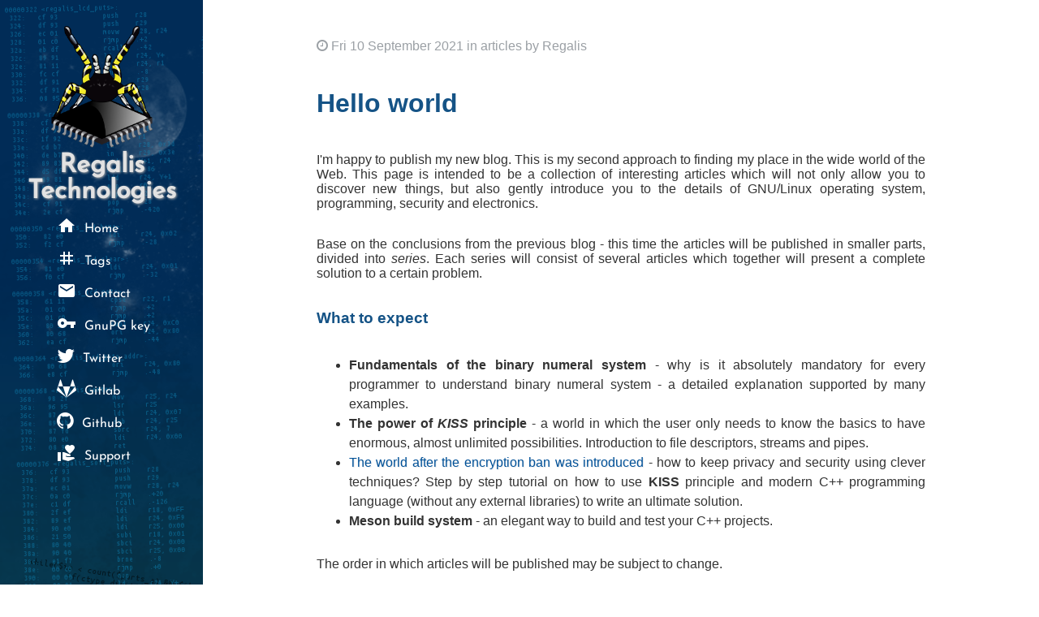

--- FILE ---
content_type: text/html
request_url: https://blog.regalis.tech/hello-world/
body_size: 3731
content:
<!doctype html>
<html lang="en">
<head>
    <meta charset="utf-8">
    <meta name="viewport" content="width=device-width,initial-scale=1">
    <title>Hello world :: Regalis Technologies :: blog</title>
    <link rel="stylesheet" type="text/css" href="https://blog.regalis.tech/theme/css/fonts.css">
    <link rel="stylesheet" type="text/css" href="https://blog.regalis.tech/theme/css/style.css">
    <link rel="shortcut icon" href="/theme/images/regalis-technologies.png">
</head>
<!--

          o0xXK                                                  ,WkxK
          lXx;KO                                                :Wcl00
          .WWKdW.                                               O0kWWc
            0WNKKx                                            'N0XWW.
             KWd,xN                                          cK;cKW.
              kXOldN.                                       K0lxKW.
               ,WKxxW,                                    .WOd0Nx
                 :NXWKKl                                .N0WXNk
                  OWWc.oN                              cK..KWW.
                   :',dclN.                           Xk:x:.l
                    .WWWxcO:                         XllXWWl
                      .WK,.dd   ;NdO0      :NxkO   'X'.kWd
                       ,....XX  xd..kl     N..'X  ;Wl...c
                        .cxk,:O .WO.ck    .k.lW: ck'lkl;
                         .:...oX.Oo;,0    ,c.dxc:0...''
                          Kl,;xk,.:,.kx  ;0,.:; Xkc,;0.
                         :x..';l. l..,X. 0;.'o. d:,..:O
                         O.c0WW:  x:lcl, d,ol0.  NWXx.d.
                        .KlWN0l  oNolloMMd:ldKM. .KXWkdx
                        :0o:..: KMWWWWWWWWWWWWWM..o.;odN
                        :l....XMWWWWWWWWWWWWWWWWMM;...'K
                         :.,lxKWWWWWWWWWWWWWWWWWWNxo:..c
             cKXNdONX. .MKKWWWWWWWWWWNNWWNNNWWWWWWWWWNOMo  cWKxOW00
            xO..X;.;x0OXWWWWWWWNWWWWWNKWWXXWWWWWNWWWWWWWW00kl..Xc.cW.
           Nl.ood;.o0O,.;dKWWWWWWWWWWWWWWWWWWWWWWWWWWNkc..x00..K;0.;K'
          kx..'dW0oOWWl....kWWWWWWWWWWWWWWWWWWWWWWWWW'....NWNckWO:...M
         xXcdo:KWW.   .d,,;XWWWWWWWWWWWWWWWWWWWWWWWWWl,,ll    OWWlcxcOM.
        ckoKWW0O.    kKxk:   0WWWWWWWWWWWWWWWWWWWWW.  ,okkN.    kkNWWoxO
       ,O..;Xl''    XO,';.     .0WWWWWWWWWWWWWWW'      c.,oW'    :;Kx..cK
      'Wxxclc,     0k'.;    kMMMMWWWWWWWWWWWNNXXNMMW.   '..oX.    ',ocok0d
      0lkkX,'    XMxd' ;MMMMMMMMWWWNNXXXKKK00OOOkO0KXNMMO .,oNM'   .,OOklK.
     :OxOK     WMKcl0MMMMMMMMMMMMWWNNXXXKK000OOOkkxxxdkOKXWXdckMMc    c0OoN
    ;KoXc   .0MMMKXMMMMMMMMMMMMMMMMMWNXKKK000OOkkkxxxddoooodkkxXWMW.   .Nkdk
   WKdNocMMMMMMMMMMMMMMMMMMMMMMMMMMMMMNKKK00OOOkkkxxdddoolllccc:ldkKWMMK.WkOM,
  MWWWMMMMMMMMMMMMMMMMMMMMMMMMMMMMMMMMMNKK00OOOkkkxxdddoolllcc:::;;;;ldOKWMWWMl
0MMMMMMMMMMMMMMMMMMMMMMMMMMMMMMMMMMMMMMMX000OOOkkxxxddooolllcc:::;;,,,''',cONWMW
OWNKKNMMMMMMMMMMMMMMMMMMMMMMMMMMMMMMMMMMMK00OOOkkxxxddooolllcc:::;;,,,'';codk0XK
OX,;x0XK0XNMMMMMMMMMMMMMMMMMMMMMMMMMMMMMMN00OOkkkxxxddooollccc:::;;:lddxO0Okc'oK
 ;;..xl'd0X0k0XWMMMMMMMMMMMMMMMMMMMMMMMMMM00OOkkkxxdddoolllcccodxxxkkOOx;,k. ':
lc;   :, .o.cKXOxx0NMMMMMMMMMMMMMMMMMMMMMMNOOOkkkxxdddooodkO0Okdd00o.:' .;,  ,:x
    'x:.  :;. :',OXKddOKWMMMMMMMMMMMMMMMMMWOOOkkxxxdxk0KKOxox0Ol.c. ;:   :co
        .O::  ':'  :.dKXxoxKNMMMMMMMMMMMMMM0OOkkO0KXKOooOKk,'.  ;:  ':d;
             xc:   :;  ,.:KXkodOXWWMMMMMMMMKKXXX0xloK0o.;  ':'  ,:O.
                 :x:.  ;:. .,,OX0llxKNWMMWWXOolxX0l.;  ::   :lx
                     .xc;  ,:'  ;',KXXXXNXXXXo.,   ::  .:d'
                          ;c;   c:     xK.    ':,  ':l
                              .c:.             ;c.
                                .              .

                             Regalis Technologies

                               happy hacking :)
-->
<body>
    <header>
        <img src="/theme/images/regalis-technologies.png" alt="Regalis Technologies log">
        <h1>Regalis Technologies</h1>
        <p>technical blog about GNU/Linux, C++, security, electronics</p>
        <nav>
            <ul>
                <li><a href="/"><i class="material-icons">home</i> Home</a></li>
                <li><a href="/tags/"><i class="material-icons">tag</i> Tags</a></li>
                <li><a href="/contact/"><i class="material-icons">email</i> Contact</a></li>
                <li><a href="/gpg-key/"><i class="material-icons">vpn_key</i> GnuPG key</a></li>
            </ul>
            <ul>
                <li><a href="https://twitter.com/regalis_tech"><i class="fa fa-twitter"></i> Twitter</a></li>
                <li><a href="https://gitlab.com/RegalisTechnologies"><i class="fa fa-gitlab"></i> Gitlab</a></li>
                <li><a href="https://github.com/RegalisTechnologies"><i class="fa fa-github"></i> Github</a></li>
                <li><a href="/support/"><i class="material-icons">volunteer_activism</i> Support</a></li>
            </ul>
        </nav>
    </header>
    <main>
<article class="full">
<header>
<p><i class="fa fa-clock-o"></i> <span>Fri 10 September 2021</span> in articles by Regalis</p>
</header>
<h2>Hello world</h2>
<p>I'm happy to publish my new blog. This is my second approach to finding my place
in the wide world of the Web. This page is intended to be a collection of
interesting articles which will not only allow you to discover new things,
but also gently introduce you to the details of GNU/Linux operating system,
programming, security and electronics.</p>
<p>Base on the conclusions from the previous blog - this time the articles will be
published in smaller parts, divided into <em>series</em>. Each series will consist of
several articles which together will present a complete solution to a certain
problem.</p>
<h3 id="what-to-expect">What to expect</h3>
<ul>
<li><strong>Fundamentals of the binary numeral system</strong> - why is it absolutely mandatory
  for every programmer to understand binary numeral system - a detailed
  explanation supported by many examples.</li>
<li><strong>The power of <em>KISS</em> principle</strong> - a world in which the user only needs to
  know the basics to have enormous, almost unlimited possibilities. Introduction
  to file descriptors, streams and pipes.</li>
<li><a href="https://blog.regalis.tech/steganography/brief-introduction/">The world after the encryption ban was introduced</a> - how to keep privacy
  and security using clever techniques? Step by step tutorial on how to use
  <strong>KISS</strong> principle and modern C++ programming language (without any
  external libraries) to write an ultimate solution.</li>
<li><strong>Meson build system</strong> - an elegant way to build and test your C++ projects.</li>
</ul>
<p>The order in which articles will be published may be subject to change.</p>
<footer>
    <p class="back-home"><a href="/" title="Back home - Regalis Technologies :: blog"><i class="fa fa-arrow-left"></i> Back home</a></p>
</footer>
</article>
    </main>
    <footer>
        <section>
            <h6>blog.regalis.tech</h6>
            <p>
                Technical blog by the founder and CEO of <a
                    href="https://regalis.tech">Regalis Technologies Sp. z
                    o.o.</a> focused on programming, operating systems,
                GNU/Linux and electronics, backed by ten+ years of professional
                experience. The author is an advocate of freedom, closely
                associated with the Free Software movement.
            </p>
            <p>
                The code for this page is handcrafted using Vim with the power
                of Free Software and new web technologies.
            </p>
        </section>
        <section>
            <h6>motivation</h6>
            <p>
                This project is <strong>NOT</strong> funded by
                the European Union.

                <a href="https://www.youtube.com/watch?v=Mf5A1y5qYp0">
                <img src="/theme/images/stop-altiero-spinelli-min.png"
                     alt="This project is NOT funded by European Union">
                </a>

                The content on this site is the result of a combination of
                passion, hobby and hard work combined with self-motivation.
            </p>
        </section>
        <section>
            <h6>[ matrix ]</h6>
            <p>
                Do you want to talk about something? Maybe you have any
                comments or ideas?
                Join <a href="https://matrix.to/#/#community:regalis.tech">
                    #RegalisTechnologies</a> on Matrix.
            </p>
            <p>
                Matrix is an open network for secure,
                decentralized communication. Matrix provides state-of-the-art
                end-to-end-encryption via the Olm and Megolm cryptographic
                ratchets.
                This ensures that only the intended recipients can ever decrypt
                your messages, while warning if any unexpected devices
                are added to the conversation.
            </p>
        </section>
        <section>
            <img src="/theme/images/polish-flag-min.png" alt="Poland">
            <p>Copyright &copy; Regalis</p>
            <ul>
                <li><a href="https://twitter.com/regalis_tech"><i class="fa fa-twitter"></i></a></li>
                <li><a href="https://gitlab.com/RegalisTechnologies"><i class="fa fa-gitlab"></i></a></li>
                <li><a href="https://github.com/RegalisTechnologies"><i class="fa fa-github"></i></a></li>
                <li><a href="/support/"><i class="material-icons">volunteer_activism</i></a></li>
            </ul>
        </section>
    </footer>
</body>
</html>

--- FILE ---
content_type: text/css
request_url: https://blog.regalis.tech/theme/css/fonts.css
body_size: 378
content:

@import url('3rd-party/material-icons/style.css');
@import url('3rd-party/font-awesome-4.7.0/css/font-awesome.min.css');
@import url('pygments.css');

@font-face {
    font-family: "Josefin Sans";
    src: url('3rd-party/josefin-sans/JosefinSans-VariableFont_wght.ttf');
}

@font-face {
    font-family: "Fira Mono";
    src: url('3rd-party/fira-mono/FiraMono-Regular.ttf');
}


--- FILE ---
content_type: text/css
request_url: https://blog.regalis.tech/theme/css/style.css
body_size: 14705
content:
/*
 *
 * Copyright (C) Regalis Technologies (blog.regalis.tech)
 *
 * Author: Regalis <regalis@regalis.tech>
 *
 * This program is free software: you can redistribute it and/or modify
 * it under the terms of the GNU General Public License as published by
 * the Free Software Foundation, either version 3 of the License, or
 * (at your option) any later version.
 *
 * This program is distributed in the hope that it will be useful,
 * but WITHOUT ANY WARRANTY; without even the implied warranty of
 * MERCHANTABILITY or FITNESS FOR A PARTICULAR PURPOSE.  See the
 * GNU General Public License for more details.
 *
 * You should have received a copy of the GNU General Public License
 * along with this program.  If not, see <http://www.gnu.org/licenses/>.
 *

          o0xXK                                                  ,WkxK
          lXx;KO                                                :Wcl00
          .WWKdW.                                               O0kWWc
            0WNKKx                                            'N0XWW.
             KWd,xN                                          cK;cKW.
              kXOldN.                                       K0lxKW.
               ,WKxxW,                                    .WOd0Nx
                 :NXWKKl                                .N0WXNk
                  OWWc.oN                              cK..KWW.
                   :',dclN.                           Xk:x:.l
                    .WWWxcO:                         XllXWWl
                      .WK,.dd   ;NdO0      :NxkO   'X'.kWd
                       ,....XX  xd..kl     N..'X  ;Wl...c
                        .cxk,:O .WO.ck    .k.lW: ck'lkl;
                         .:...oX.Oo;,0    ,c.dxc:0...''
                          Kl,;xk,.:,.kx  ;0,.:; Xkc,;0.
                         :x..';l. l..,X. 0;.'o. d:,..:O
                         O.c0WW:  x:lcl, d,ol0.  NWXx.d.
                        .KlWN0l  oNolloMMd:ldKM. .KXWkdx
                        :0o:..: KMWWWWWWWWWWWWWM..o.;odN
                        :l....XMWWWWWWWWWWWWWWWWMM;...'K
                         :.,lxKWWWWWWWWWWWWWWWWWWNxo:..c
             cKXNdONX. .MKKWWWWWWWWWWNNWWNNNWWWWWWWWWNOMo  cWKxOW00
            xO..X;.;x0OXWWWWWWWNWWWWWNKWWXXWWWWWNWWWWWWWW00kl..Xc.cW.
           Nl.ood;.o0O,.;dKWWWWWWWWWWWWWWWWWWWWWWWWWWNkc..x00..K;0.;K'
          kx..'dW0oOWWl....kWWWWWWWWWWWWWWWWWWWWWWWWW'....NWNckWO:...M
         xXcdo:KWW.   .d,,;XWWWWWWWWWWWWWWWWWWWWWWWWWl,,ll    OWWlcxcOM.
        ckoKWW0O.    kKxk:   0WWWWWWWWWWWWWWWWWWWWW.  ,okkN.    kkNWWoxO
       ,O..;Xl''    XO,';.     .0WWWWWWWWWWWWWWW'      c.,oW'    :;Kx..cK
      'Wxxclc,     0k'.;    kMMMMWWWWWWWWWWWNNXXNMMW.   '..oX.    ',ocok0d
      0lkkX,'    XMxd' ;MMMMMMMMWWWNNXXXKKK00OOOkO0KXNMMO .,oNM'   .,OOklK.
     :OxOK     WMKcl0MMMMMMMMMMMMWWNNXXXKK000OOOkkxxxdkOKXWXdckMMc    c0OoN
    ;KoXc   .0MMMKXMMMMMMMMMMMMMMMMMWNXKKK000OOkkkxxxddoooodkkxXWMW.   .Nkdk
   WKdNocMMMMMMMMMMMMMMMMMMMMMMMMMMMMMNKKK00OOOkkkxxdddoolllccc:ldkKWMMK.WkOM,
  MWWWMMMMMMMMMMMMMMMMMMMMMMMMMMMMMMMMMNKK00OOOkkkxxdddoolllcc:::;;;;ldOKWMWWMl
0MMMMMMMMMMMMMMMMMMMMMMMMMMMMMMMMMMMMMMMX000OOOkkxxxddooolllcc:::;;,,,''',cONWMW
OWNKKNMMMMMMMMMMMMMMMMMMMMMMMMMMMMMMMMMMMK00OOOkkxxxddooolllcc:::;;,,,'';codk0XK
OX,;x0XK0XNMMMMMMMMMMMMMMMMMMMMMMMMMMMMMMN00OOkkkxxxddooollccc:::;;:lddxO0Okc'oK
 ;;..xl'd0X0k0XWMMMMMMMMMMMMMMMMMMMMMMMMMM00OOkkkxxdddoolllcccodxxxkkOOx;,k. ':
lc;   :, .o.cKXOxx0NMMMMMMMMMMMMMMMMMMMMMMNOOOkkkxxdddooodkO0Okdd00o.:' .;,  ,:x
    'x:.  :;. :',OXKddOKWMMMMMMMMMMMMMMMMMWOOOkkxxxdxk0KKOxox0Ol.c. ;:   :co
        .O::  ':'  :.dKXxoxKNMMMMMMMMMMMMMM0OOkkO0KXKOooOKk,'.  ;:  ':d;
             xc:   :;  ,.:KXkodOXWWMMMMMMMMKKXXX0xloK0o.;  ':'  ,:O.
                 :x:.  ;:. .,,OX0llxKNWMMWWXOolxX0l.;  ::   :lx
                     .xc;  ,:'  ;',KXXXXNXXXXo.,   ::  .:d'
                          ;c;   c:     xK.    ':,  ':l
                              .c:.             ;c.
                                .              .
*/

html {
    background: linear-gradient(to bottom, rgba(1,44,87,1) 50%, rgba(8,57,79,1) 100%, rgba(9,20,37,1) 100%);
    background-attachment: fixed;
}

body {
    margin: 0;
    padding: 0;
    display: grid;
    grid-template-columns: 500px auto;
    grid-template-rows: auto;
    grid-template-areas:
    "header main main"
    "header main main"
    "header footer footer";
    font-family: "Open Sans",sans-serif;
}

pre {
    font-family: "Fira Mono";
    text-align: left;
    font-size: 11pt;
    box-sizing: border-box;
}


body > main article > pre {
    padding: 1em;
    width: 100%;
    overflow-x: auto;
    background-color: rgba(150, 150, 150, 0.1);
}

table pre {
    padding: 0;
}

table.highlighttable tr {
    display: flex;
}

table.highlighttable,
table.highlighttable tbody,
table.highlighttable td.code {
    display: block;
    width: 100%;
}

table.highlighttable {
    margin: 1em auto;
    max-width: 100%;
    overflow: hidden;
}

table.highlighttable td.code { 
    overflow: auto;
}

table.highlighttable pre,
table.highlighttable code {
    font-family: "Fira Mono";
}

li code,
p code {
    font-family: "Fira Mono";
    padding: 0.2em 0.5em;
    background-color: rgba(150, 150, 150, 0.1);
}

dt {
    font-weight: bold;
    padding: 0.5em 0;
}

dd {
    margin-left: 2em;
}

table {
    border-collapse: collapse;
    text-align: left;
    margin: 0.5em auto;
    overflow: auto;
    max-width: 80vw;
}

tr:nth-of-type(odd) {
    background-color: rgba(150, 150, 150, 0.1);
}

th {
    background: #2674B3;
    color: white;
    font-weight: bold;
}

td, th {
    border: 1px solid #ccc;
    padding: 0.5em;
}

.support code {
    overflow-wrap: anywhere;
}

.responsive {
    display: grid;
    grid-template-columns: repeat(auto-fill, minmax(250px, 1fr));
    grid-gap: 0.5em;
    text-align: center;
    max-width: 100%;
}

.responsive figure,
.responsive figcaption {
   border: 1px solid #eee;
}

.responsive figure {
   border-bottom: none;
}

.responsive figcaption {
   text-align: center;
   border-top: none;
   display: block;
}

.info,
.warning {
    padding: 0 2em;
    text-align: left;
}

.info {
    border-left: 2px solid rgb(0, 158, 6);
    background-color: rgba(0, 158, 6, 0.1);
}

.warning {
    border-left: 2px solid rgb(236, 136, 20);
    background-color: rgba(236, 136, 20, 0.1);
}

.admonition-title {
    font-weight: bold;
}

.highlight-info {
    background-color: rgba(0, 158, 6, 0.1);
}

pre .highlight-info {
    background-color: rgba(0, 158, 6, 0.3);
}

pre div.popup .highlight-info {
    transition: all ease-in 120ms;
    display: inline-block;
}

pre div.popup:hover .highlight-info {
    transform: scale(1.2);
}

body > header {
    text-align: center;
    grid-area: header;
    align-self: stretch;

    display: flex;
    flex-direction: column;
    justify-content: center;
    align-items: center;

    position: fixed;
    height: 100vh;
    width: 500px;
    overflow-y: auto;
}

body > header,
body > footer {
    background: transparent url('/theme/images/texture-regalis2.png') 0 0 fixed repeat-x;
    font-family: 'Josefin Sans', sans-serif;
    color: #E2E2E2;
}

body > main {
    grid-area: main;
    display: flex;
    flex-direction: column;
    align-items: center;
    text-align: justify;
    min-height: 100vh;
    background: #fff url('/theme/images/regalis-tech-logo-ascii-big.svg') calc(50vw + 350px + 500px) 0 fixed no-repeat;
    background-size: auto 100vh;
}

body > main > article {
    width: 750px;
    box-sizing: border-box;
    background-color: #fff;
    padding: 2em 0;
    overflow: hidden;
    display: flex;
    flex-direction: column;
    color: #333;
    border-bottom: 1px solid rgb(238, 242, 248);
}

body > main > article footer {
    padding: 1.25em 0;
}

body > main > article footer ul {
    list-style-type: none;
    display: flex;
    flex-flow: row wrap;
    justify-content: flex-start;
    margin: 0;
    padding: 0;
    gap: 0.5em;
}

body > main > article footer ul li {
   border: 1px solid #4386C2;
   color: #035FAD;
   background-color: rgba(53, 130, 183, 0.15);
   padding: .25em .5em;
}

body > main > article footer section {
    text-align: center;
    color: rgba(128, 128, 150, 0.8);
    margin: 3em 0;
}

body > main > article footer section h6 {
    font-size: 1em;
    margin: 0.25em;
}

body > main > article > * {
    max-width: 100%;
}

body > main > article p img {
    max-width: 100%;
    width: auto;
    height: auto;
    display: block;
    margin: 0 auto;
}

body > main > article h1, 
body > main > article h2 {
    font-size: 2em;
}

body > main > article h1,
body > main > article h2,
body > main > article h3,
body > main > article h4,
body > main > article h5,
body > main > article h6 {
    color: #155386;
}

body > main > article h4 {
    font-size: 1.15em;
}

body > main > article h5 {
    font-size: 1.05em;
}

body > main > article header figure,
body > main > article header figure img {
    padding: 0;
    margin: 0;
}

body > main > article header figure img {
    object-fit: cover;
    width: 100%;
    min-height: 150px;
    height: 25vh;
}

body > main > article header p {
    color: #9BA0A5;
    vertical-align: middle;
}

body > main > article ul {
    line-height: 1.5em;
}

body > footer {
    grid-area: footer;
    background-image: url('/theme/images/regalis-tech-logo-ascii.svg');
    background-attachment: fixed;
    background-size: auto 50vh;
    background-color: #000B16; 
    background-repeat: no-repeat;
    background-position: bottom right;
    display: grid;
    grid-template-columns: repeat(3, 1fr);
    grid-gap: 2em;
    justify-content: center;
    justify-items: center;
}

body > footer a {
    color: #fff;
    text-decoration: none;
}

body > footer > * {
    padding: 1em 2em;
    max-width: 450px;
    line-height: 1.2em;
}

body > footer > section p img {
    display: block;
    text-align: center;
    margin: 1.5em auto;
}

body > footer > section:last-child {
    max-width: 100%;
    display: flex;
    grid-column: 1 / 4;
    justify-content: space-between;
    flex-flow: row wrap;
    align-items: center;
    color: #97989D;
    padding-top: 0;
    padding-bottom: 0;
    margin-top: 2em;
    line-height: 1em;
    justify-self: stretch;
}

body > footer > section:last-child > img {
    height: 2em;
    width: auto;
}

body > footer > section:last-child > p {
    flex-grow: 2;
    padding: 0 1em;
}

body > footer > section:last-child ul {
    list-style-type: none;
    font-size: 2em;
    margin: 0;
    padding: 0;
}

body > footer > section:last-child li {
    display: inline-block;
    padding: 0 .25em;
}

body > footer > section:last-child a i {
    transition: all ease-in 50ms;
}

body > footer > section:last-child a:hover i {
    color: #F2EA2A;
    transform: scale(1.75);
}

body > footer > section {
    color: #AFAFAF;
}

body > footer > section h6 {
    font-size: 1.6em;
    margin: 1.5em 0;
    color: #EFEFEF;
}

body > header h1,
body > header h2 {
    margin: 0.2em 0;
}

body > header h1 {
    text-shadow: 1px 1px 3px #aaa;

}

body > header nav {
    display: flex;
    flex-direction: row;
    justify-content: flex-start;
}

body > header nav ul {
    list-style-type: none; 
    display: flex;
    flex-direction: column;
    margin: 0;
    padding: 0 2em;
    text-align: left;
}

body > header nav li {
    padding: 0.5em 0;
}

body > header nav li a {
    color: #fff;
    text-decoration: none;
}

body > header nav li a i {
    padding: 0 0.2em;
}

body > header nav li a * {
    display: inline-block;
    vertical-align: bottom;
}

body > header nav li a,
body > header nav li a i {
    transition: all ease-in 100ms;
}

body > header nav li a i.fa {
    font-size: 1.5em;
}

body > header nav li a:hover {
    color: #00C6EC;
}

body > header nav li a:hover i {
    color: #F2EA2A;
    transform: scale(1.5);
}

article a {
        color: #005198;
        text-decoration: none;
        transition: all 150ms;
        text-shadow: 1px 1px rgba(39, 62, 81, 0.1);
        transform: rotate(0deg);
}

article a:hover,
article a:active,
article a:focus {
        color: #3163A7;
        text-shadow: 1px 1px 2px rgba(39, 62, 81, 0.3);
        text-decoration: underline;
}


main > article .list-ok ul li,
main > article .list-secure ul li {
    padding: .5em;
}


main > article .list-ok li::marker,
main > article .list-secure li::marker {
    font-size: 1.25em;
    font-weight: bold;
}

main > article .list-ok li::marker {
    content: '✅'; 
}

main > article .list-secure li::marker {
    content: '🔒️'; 
}


@media only screen and (max-width: 1367px) {
    body {
        grid-template-columns: 250px auto;
    }

    body > header {
        width: 250px;
        justify-content: start;
        padding-top: 2em;
    }

    body > header p {
        display: none;
    }

    body > header img {
        width: 50%;
        height: auto;
    }

    body > header nav {
        flex-direction: column;
        gap: 2em;
    }

}

@media only screen and (max-width: 1100px) {
   body {
    grid-template-columns: auto;
    grid-template-rows: 100px auto;
    grid-template-areas:
    "header header header"
    "main main main"
    "footer footer footer";

   }
   
    body > header {
        width: 100%;
        height: 100px;
        justify-content: center;
        flex-direction: row;
        padding: 0;
        position: relative;
        overflow-y: hidden;
    }

    body > header img {
        width: auto;
        height: 65%;
    }

    body > header h1 {
        display: none;
    }
    

    body > header nav,
    body > header nav ul {
        flex-direction: row;
    }

}

@media only screen and (max-width: 751px) {
    body > main > article {
        width: 100vw;
        padding: 0 2em;
        box-sizing: border-box;
    }

    body > footer {
        grid-template-columns: 1fr;
        justify-items: center;
    }

    body > footer > section:last-child {
        grid-column: 1;
        place-self: stretch;
        justify-content: center;
    }

}

@media only screen and (max-width: 580px) {
    body {
        grid-template-columns: auto;
        grid-template-rows: auto;
    }

    body > header {
        width: auto;
        height: auto;
        justify-content: center;
        flex-direction: column;
        gap: 2em;
    }

    body > header img {
        width: auto;
        height: 25%;
    }

    body > header nav,
    body > header nav ul {
        flex-direction: column;
    }

    body > footer {
        grid-template-columns: 1fr;
    }

    body > footer > section:last-child {
        grid-column: 1;
    }

    body > footer > section:last-child  p {
        flex-grow: initial;
    }

}


--- FILE ---
content_type: text/css
request_url: https://blog.regalis.tech/theme/css/3rd-party/material-icons/style.css
body_size: 980
content:
@font-face {
  font-family: 'Material Icons';
  font-style: normal;
  font-weight: 400;
  src: url('MaterialIcons-Regular.eot'); /* For IE6-8 */
  src: local('Material Icons'),
    local('MaterialIcons-Regular'),
    url('MaterialIcons-Regular.ttf') format('truetype');
    /*
    url('MaterialIcons-Regular.woff2') format('woff2'),
    url('MaterialIcons-Regular.woff') format('woff'),
    */
}

.material-icons {
  font-family: 'Material Icons';
  font-weight: normal;
  font-style: normal;
  font-size: 24px;  /* Preferred icon size */
  display: inline-block;
  line-height: 1;
  text-transform: none;
  letter-spacing: normal;
  word-wrap: normal;
  white-space: nowrap;
  direction: ltr;

  /* Support for all WebKit browsers. */
  -webkit-font-smoothing: antialiased;
  /* Support for Safari and Chrome. */
  text-rendering: optimizeLegibility;

  /* Support for Firefox. */
  -moz-osx-font-smoothing: grayscale;

  /* Support for IE. */
  font-feature-settings: 'liga';
}


--- FILE ---
content_type: image/svg+xml
request_url: https://blog.regalis.tech/theme/images/regalis-tech-logo-ascii-big.svg
body_size: 29401
content:
<?xml version="1.0" encoding="UTF-8" standalone="no"?>
<!-- Created with Inkscape (http://www.inkscape.org/) -->

<svg
   width="314.30515mm"
   height="386.57361mm"
   viewBox="0 0 314.30515 386.57361"
   version="1.1"
   id="svg5"
   inkscape:version="1.1 (c4e8f9ed74, 2021-05-24)"
   sodipodi:docname="regalis-tech-logo-ascii-big.svg"
   xmlns:inkscape="http://www.inkscape.org/namespaces/inkscape"
   xmlns:sodipodi="http://sodipodi.sourceforge.net/DTD/sodipodi-0.dtd"
   xmlns:xlink="http://www.w3.org/1999/xlink"
   xmlns="http://www.w3.org/2000/svg"
   xmlns:svg="http://www.w3.org/2000/svg">
  <sodipodi:namedview
     id="namedview7"
     pagecolor="#ffffff"
     bordercolor="#666666"
     borderopacity="1.0"
     inkscape:pageshadow="2"
     inkscape:pageopacity="0.0"
     inkscape:pagecheckerboard="0"
     inkscape:document-units="mm"
     showgrid="false"
     inkscape:zoom="0.7731266"
     inkscape:cx="-78.253678"
     inkscape:cy="740.49968"
     inkscape:window-width="3436"
     inkscape:window-height="1396"
     inkscape:window-x="0"
     inkscape:window-y="42"
     inkscape:window-maximized="1"
     inkscape:current-layer="layer1" />
  <defs
     id="defs2">
    <linearGradient
       inkscape:collect="always"
       id="linearGradient12166">
      <stop
         style="stop-color:#2c80e4;stop-opacity:0.65293777"
         offset="0"
         id="stop12162" />
      <stop
         style="stop-color:#000000;stop-opacity:0;"
         offset="1"
         id="stop12164" />
    </linearGradient>
    <linearGradient
       inkscape:collect="always"
       xlink:href="#linearGradient12166"
       id="linearGradient14375"
       x1="506.24826"
       y1="127.13813"
       x2="-22.933451"
       y2="224.83003"
       gradientUnits="userSpaceOnUse" />
    <linearGradient
       inkscape:collect="always"
       xlink:href="#linearGradient12166"
       id="linearGradient35842"
       gradientUnits="userSpaceOnUse"
       x1="506.24826"
       y1="127.13813"
       x2="-22.933451"
       y2="224.83003"
       gradientTransform="translate(0,3.1750001)" />
  </defs>
  <g
     inkscape:label="Layer 1"
     inkscape:groupmode="layer"
     id="layer1"
     transform="translate(-6.223547,-9.8765014)">
    <text
       xml:space="preserve"
       style="font-size:3.88056px;line-height:1.25;font-family:'Fira Mono', 'Monospace', 'Courier New';-inkscape-font-specification:'Fira Mono', 'Monospace', 'Courier New';letter-spacing:0px;word-spacing:0px;fill:url(#linearGradient35842);fill-opacity:1;stroke-width:0.264583"
       x="6.223547"
       y="12.550207"
       id="text2542"><tspan
         sodipodi:role="line"
         style="font-size:3.88056px;fill:url(#linearGradient35842);fill-opacity:1;stroke-width:0.264583"
         x="6.223547"
         y="12.550207"
         id="tspan2702">                 ;WKKXWM,                                                                                      xMNKKNM.</tspan><tspan
         sodipodi:role="line"
         style="font-size:3.88056px;fill:url(#linearGradient35842);fill-opacity:1;stroke-width:0.264583"
         x="6.223547"
         y="17.400908"
         id="tspan19771">                 0Nx:':xWW                                                                                    WNo,'lOM:</tspan><tspan
         sodipodi:role="line"
         style="font-size:3.88056px;fill:url(#linearGradient35842);fill-opacity:1;stroke-width:0.264583"
         x="6.223547"
         y="22.251606"
         id="tspan19773">                 lMWNx;,OMd                                                                                  MWl,c0WWW.</tspan><tspan
         sodipodi:role="line"
         style="font-size:3.88056px;fill:url(#linearGradient35842);fill-opacity:1;stroke-width:0.264583"
         x="6.223547"
         y="27.102306"
         id="tspan19775">                  MWWWXooWW                                                                                 cMKcxWWWWW</tspan><tspan
         sodipodi:role="line"
         style="font-size:3.88056px;fill:url(#linearGradient35842);fill-opacity:1;stroke-width:0.264583"
         x="6.223547"
         y="31.953007"
         id="tspan19777">                  oWWWWWkXM.                                                                                xWO0WWWWM</tspan><tspan
         sodipodi:role="line"
         style="font-size:3.88056px;fill:url(#linearGradient35842);fill-opacity:1;stroke-width:0.264583"
         x="6.223547"
         y="36.803707"
         id="tspan19779">                   XWWWWWXMW0                                                                             ,MWWXWWWWW:</tspan><tspan
         sodipodi:role="line"
         style="font-size:3.88056px;fill:url(#linearGradient35842);fill-opacity:1;stroke-width:0.264583"
         x="6.223547"
         y="41.654408"
         id="tspan19781">                    'WWWWKc;OM.                                                                          cWd;dXWWWO</tspan><tspan
         sodipodi:role="line"
         style="font-size:3.88056px;fill:url(#linearGradient35842);fill-opacity:1;stroke-width:0.264583"
         x="6.223547"
         y="46.505108"
         id="tspan19783">                      MWWko',kW.                                                                        dNo.;x0WWW</tspan><tspan
         sodipodi:role="line"
         style="font-size:3.88056px;fill:url(#linearGradient35842);fill-opacity:1;stroke-width:0.264583"
         x="6.223547"
         y="51.355804"
         id="tspan19785">                      .MWXOxc,dNx                                                                     .MKc;lk0NWx</tspan><tspan
         sodipodi:role="line"
         style="font-size:3.88056px;fill:url(#linearGradient35842);fill-opacity:1;stroke-width:0.264583"
         x="6.223547"
         y="56.206505"
         id="tspan19787">                        kWNKkdcoXM.                                                                  cWOccxOKNW;</tspan><tspan
         sodipodi:role="line"
         style="font-size:3.88056px;fill:url(#linearGradient35842);fill-opacity:1;stroke-width:0.264583"
         x="6.223547"
         y="61.057205"
         id="tspan19789">                         :WWX0kooKM.                                                                dMOldkKNWM.</tspan><tspan
         sodipodi:role="line"
         style="font-size:3.88056px;fill:url(#linearGradient35842);fill-opacity:1;stroke-width:0.264583"
         x="6.223547"
         y="65.907906"
         id="tspan19791">                          .MWNXOxdNMK                                                             ;MMKdk0XWWd</tspan><tspan
         sodipodi:role="line"
         style="font-size:3.88056px;fill:url(#linearGradient35842);fill-opacity:1;stroke-width:0.264583"
         x="6.223547"
         y="70.758606"
         id="tspan19793">                            .NWWXXWWKNN                                                         :WN0WNXNWWd</tspan><tspan
         sodipodi:role="line"
         style="font-size:3.88056px;fill:url(#linearGradient35842);fill-opacity:1;stroke-width:0.264583"
         x="6.223547"
         y="75.609306"
         id="tspan19795">                              xWWWWW;.;00                                                     'Mx'.oWWWWM.</tspan><tspan
         sodipodi:role="line"
         style="font-size:3.88056px;fill:url(#linearGradient35842);fill-opacity:1;stroke-width:0.264583"
         x="6.223547"
         y="80.460007"
         id="tspan19797">                               WWW0c.  .KM.                                                  lWk  ..oXWWl</tspan><tspan
         sodipodi:role="line"
         style="font-size:3.88056px;fill:url(#linearGradient35842);fill-opacity:1;stroke-width:0.264583"
         x="6.223547"
         y="85.310707"
         id="tspan19799">                                O:...:d''kW;                                                kWo.:x,..'dd</tspan><tspan
         sodipodi:role="line"
         style="font-size:3.88056px;fill:url(#linearGradient35842);fill-opacity:1;stroke-width:0.264583"
         x="6.223547"
         y="90.161407"
         id="tspan19801">                                 d':kWWX:'dWx                                             .MX:'oNWXd,':</tspan><tspan
         sodipodi:role="line"
         style="font-size:3.88056px;fill:url(#linearGradient35842);fill-opacity:1;stroke-width:0.264583"
         x="6.223547"
         y="95.012108"
         id="tspan19803">                                  :WWWWWNo,lkM                                           .No:,kWWWWWX</tspan><tspan
         sodipodi:role="line"
         style="font-size:3.88056px;fill:url(#linearGradient35842);fill-opacity:1;stroke-width:0.264583"
         x="6.223547"
         y="99.862808"
         id="tspan19805">                                    OWWWWWd..oN         kWWM'              dMWW;        lX; .KWWWWW:</tspan><tspan
         sodipodi:role="line"
         style="font-size:3.88056px;fill:url(#linearGradient35842);fill-opacity:1;stroke-width:0.264583"
         x="6.223547"
         y="104.71351"
         id="tspan19807">                                      dWNk,.  :W:      MX::oKM.          'WOc;oMd      K0.  .:0WM.</tspan><tspan
         sodipodi:role="line"
         style="font-size:3.88056px;fill:url(#linearGradient35842);fill-opacity:1;stroke-width:0.264583"
         x="6.223547"
         y="109.56421"
         id="tspan19809">                                       N,....  OMo    cM:   .XO         'Wd    kW     0Mc .....:l</tspan><tspan
         sodipodi:role="line"
         style="font-size:3.88056px;fill:url(#linearGradient35842);fill-opacity:1;stroke-width:0.264583"
         x="6.223547"
         y="114.4149"
         id="tspan19811">                                        l.....ldO0x   'WKl...cM.        dW'...xNO   .M0Odc....'d</tspan><tspan
         sodipodi:role="line"
         style="font-size:3.88056px;fill:url(#linearGradient35842);fill-opacity:1;stroke-width:0.264583"
         x="6.223547"
         y="119.2656"
         id="tspan19813">                                         d:lxX0:..ON   lWWx..'N;        k0..,KWW.   No..oX0dc::</tspan><tspan
         sodipodi:role="line"
         style="font-size:3.88056px;fill:url(#linearGradient35842);fill-opacity:1;stroke-width:0.264583"
         x="6.223547"
         y="124.1163"
         id="tspan19815">                                          dXx:.....kO  ;WWWd,;Kk        Kk;;0WWW. .Ml....'lkN.</tspan><tspan
         sodipodi:role="line"
         style="font-size:3.88056px;fill:url(#linearGradient35842);fill-opacity:1;stroke-width:0.264583"
         x="6.223547"
         y="128.96701"
         id="tspan19817">                                            :......;N0 :d,;:..dx        O...:ccW. NK,......l</tspan><tspan
         sodipodi:role="line"
         style="font-size:3.88056px;fill:url(#linearGradient35842);fill-opacity:1;stroke-width:0.264583"
         x="6.223547"
         y="133.8177"
         id="tspan19819">                                            ,xlolldWWM, l ..  kM,      kN.  ..:d kWWKollolx</tspan><tspan
         sodipodi:role="line"
         style="font-size:3.88056px;fill:url(#linearGradient35842);fill-opacity:1;stroke-width:0.264583"
         x="6.223547"
         y="138.66841"
         id="tspan19821">                                            XMd'...l:dc  Odl,':lN     l0;;';oxl  Wcc;...,KMO</tspan><tspan
         sodipodi:role="line"
         style="font-size:3.88056px;fill:url(#linearGradient35842);fill-opacity:1;stroke-width:0.264583"
         x="6.223547"
         y="143.5191"
         id="tspan19823">                                           OWd   ....:c  Xl,....0W    W,  .,lOc  W'....  .0M;</tspan><tspan
         sodipodi:role="line"
         style="font-size:3.88056px;fill:url(#linearGradient35842);fill-opacity:1;stroke-width:0.264583"
         x="6.223547"
         y="148.36981"
         id="tspan19825">                                          'M;  .;lxOOK.   c.':dl0W,  xXOol:,:d   '0Okdc,  .l0</tspan><tspan
         sodipodi:role="line"
         style="font-size:3.88056px;fill:url(#linearGradient35842);fill-opacity:1;stroke-width:0.264583"
         x="6.223547"
         y="153.2205"
         id="tspan19827">                                          xd .:0WWWWM.    Koddo:,xc  N,.:dxxKO    xWWWWNk.  0'</tspan><tspan
         sodipodi:role="line"
         style="font-size:3.88056px;fill:url(#linearGradient35842);fill-opacity:1;stroke-width:0.264583"
         x="6.223547"
         y="158.0712"
         id="tspan19829">                                          N:':NWWWWW:    K0. ....ol  W. ...'lM:    KWWWWWK;.xN</tspan><tspan
         sodipodi:role="line"
         style="font-size:3.88056px;fill:url(#linearGradient35842);fill-opacity:1;stroke-width:0.264583"
         x="6.223547"
         y="162.92191"
         id="tspan19831">                                         ,Mo:KWWXO0x    oMWKOkxdd0MMMNdldxOKNWM.    0k0NWWx:OM.</tspan><tspan
         sodipodi:role="line"
         style="font-size:3.88056px;fill:url(#linearGradient35842);fill-opacity:1;stroke-width:0.264583"
         x="6.223547"
         y="167.7726"
         id="tspan19833">                                         kWcx0o:..o.   KMWWWWWWWWWMMMMWWWWWWWWMM:   d..'cx0lkM,</tspan><tspan
         sodipodi:role="line"
         style="font-size:3.88056px;fill:url(#linearGradient35842);fill-opacity:1;stroke-width:0.264583"
         x="6.223547"
         y="172.62331"
         id="tspan19835">                                         XN:;.....o: ;MMWWWWWWWWWWWWWWWWWWWWWWWWMM. O.....';xM:</tspan><tspan
         sodipodi:role="line"
         style="font-size:3.88056px;fill:url(#linearGradient35842);fill-opacity:1;stroke-width:0.264583"
         x="6.223547"
         y="177.474"
         id="tspan19837">                                         Xx.......:MKMWWWWWWWWWWWWWWWWWWWWWWWWWWWMMxK.......'N:</tspan><tspan
         sodipodi:role="line"
         style="font-size:3.88056px;fill:url(#linearGradient35842);fill-opacity:1;stroke-width:0.264583"
         x="6.223547"
         y="182.32471"
         id="tspan19839">                                         d:........0MWWWWWWWWWWWWWWWWWWWWWWWWWWWWWWMl........k,</tspan><tspan
         sodipodi:role="line"
         style="font-size:3.88056px;fill:url(#linearGradient35842);fill-opacity:1;stroke-width:0.264583"
         x="6.223547"
         y="187.1754"
         id="tspan19841">                                         .o...'cdOKXWWWWWWWWWWWWWWWWWWWWWWWWWWWWWWWWXKko:....N</tspan><tspan
         sodipodi:role="line"
         style="font-size:3.88056px;fill:url(#linearGradient35842);fill-opacity:1;stroke-width:0.264583"
         x="6.223547"
         y="192.02611"
         id="tspan19843">                        'MMMMMd           o'ckXWWWWWWWWWWWWWWWWWWWWWWWWWWWWWWWWWWWWWWWWWWKx:::          .0MMMM0</tspan><tspan
         sodipodi:role="line"
         style="font-size:3.88056px;fill:url(#linearGradient35842);fill-opacity:1;stroke-width:0.264583"
         x="6.223547"
         y="196.8768"
         id="tspan19845">                      .M0xNWd;lxKMX.    0MMXWWWWWWWWWWWWWNWWWWNXKNWWWWKNXNWWWWNWWWWWWWWWWWWWNMMd    cMN0dl;0WXxXk</tspan><tspan
         sodipodi:role="line"
         style="font-size:3.88056px;fill:url(#linearGradient35842);fill-opacity:1;stroke-width:0.264583"
         x="6.223547"
         y="201.72751"
         id="tspan19847">                     kMk. ;NK   .x0NMWMMMWWWWWWWWWWWNNWWWNWWWWWX0OWWWWOKNWWWWNNWWNNWWWWWWWWWWWWMMMMWXOc   :WO. .KM,</tspan><tspan
         sodipodi:role="line"
         style="font-size:3.88056px;fill:url(#linearGradient35842);fill-opacity:1;stroke-width:0.264583"
         x="6.223547"
         y="206.5782"
         id="tspan19849">                   .WXl..c.;W,  ;xdxk:;lxKWWWWWWWWWWNWWWWWWWWWWWWNWWWWWWWWWWWWWWWWWWWWWWWWWWWN0dc,oxddx  .xN'.;.'xXM</tspan><tspan
         sodipodi:role="line"
         style="font-size:3.88056px;fill:url(#linearGradient35842);fill-opacity:1;stroke-width:0.264583"
         x="6.223547"
         y="211.42891"
         id="tspan19851">                  cN;  .OWl;0...;KKKKx....,lkXWWWWWWWWWWWWWWWWWWWWWWWWWWWWWWWWWWWWWWWWWWWWKxc'....OKKKk...:X'0Wo. .oX</tspan><tspan
         sodipodi:role="line"
         style="font-size:3.88056px;fill:url(#linearGradient35842);fill-opacity:1;stroke-width:0.264583"
         x="6.223547"
         y="216.2796"
         id="tspan19853">                 .M,   .;dkXNOl':WWWWK.......'OWWWWWWWWWWWWWWWWWWWWWWWWWWWWWWWWWWWWWWWWWWc........XWWWK.,o0M0Ol'.   xM</tspan><tspan
         sodipodi:role="line"
         style="font-size:3.88056px;fill:url(#linearGradient35842);fill-opacity:1;stroke-width:0.264583"
         x="6.223547"
         y="221.13031"
         id="tspan19855">                .MN'  ....xWWWWNXxWWWW........kWWWWWWWWWWWWWWWWWWWWWWWWWWWWWWWWWWWWWWWWWW;........WWWN00WWWWN;.... .oMk</tspan><tspan
         sodipodi:role="line"
         style="font-size:3.88056px;fill:url(#linearGradient35842);fill-opacity:1;stroke-width:0.264583"
         x="6.223547"
         y="225.981"
         id="tspan19857">                OMx:lxc'.oWWWWWN      .oc;;,'.XWWWWWWWWWWWWWWWWWWWWWWWWWWWWWWWWWWWWWWWWWWO'',;:c:       WWWWWW:.,lxc:KMc</tspan><tspan
         sodipodi:role="line"
         style="font-size:3.88056px;fill:url(#linearGradient35842);fill-opacity:1;stroke-width:0.264583"
         x="6.223547"
         y="230.8317"
         id="tspan19859">               OMKcdNWWNKWWWWM.      ,MXklcllxXWWWWWWWWWWWWWWWWWWWWWWWWWWWWWWWWWWWWWWWWWXWdlc:o0NM.      ,MWWWN0NWWKocNM;</tspan><tspan
         sodipodi:role="line"
         style="font-size:3.88056px;fill:url(#linearGradient35842);fill-opacity:1;stroke-width:0.264583"
         x="6.223547"
         y="235.6824"
         id="tspan19861">              lXkckWWWWMKx0K        xMx:XKl:;   ;MWWWWWWWWWWWWWWWWWWWWWWWWWWWWWWWWWWWWK    l:dX0c0M,        XxkNMWWWXddxN</tspan><tspan
         sodipodi:role="line"
         style="font-size:3.88056px;fill:url(#linearGradient35842);fill-opacity:1;stroke-width:0.264583"
         x="6.223547"
         y="240.5331"
         id="tspan19863">             ,X'..:OWMNd,.o        MNl:l:,O       .NWWWWWWWWWWWWWWWWWWWWWWWWWWWWWWWWo       lo;cl:xMo       .o.;OMWWx,..cM.</tspan><tspan
         sodipodi:role="line"
         style="font-size:3.88056px;fill:url(#linearGradient35842);fill-opacity:1;stroke-width:0.264583"
         x="6.223547"
         y="245.3838"
         id="tspan19865">            ,M:.....KO;.'x        XXl,...d,           0WWWWWWWWWWWWWWWWWWWWWWWWWMo           d:..';dW0        l..lKO.....xK</tspan><tspan
         sodipodi:role="line"
         style="font-size:3.88056px;fill:url(#linearGradient35842);fill-opacity:1;stroke-width:0.264583"
         x="6.223547"
         y="250.2345"
         id="tspan19867">            WKxd:.;xl...c       .MXo'  .x         .KMMMMMWWMMWWWWWWWWWWWWWWMWWNNWMMMk         ;o. .;xWk        o..'dd.'lxoNW</tspan><tspan
         sodipodi:role="line"
         style="font-size:3.88056px;fill:url(#linearGradient35842);fill-opacity:1;stroke-width:0.264583"
         x="6.223547"
         y="255.08521"
         id="tspan19869">           MX,OK00O,;lc.       .Wdl,  c,      OMMMMMMMMWWWWWWWWWWNNNNNNNNXXKK0OO0KXNWMMMWo      l,  :cOW        :cc,cX0KXdlMo</tspan><tspan
         sodipodi:role="line"
         style="font-size:3.88056px;fill:url(#linearGradient35842);fill-opacity:1;stroke-width:0.264583"
         x="6.223547"
         y="259.93591"
         id="tspan19871">          oMcxkxkMd.,:       ,MMd,d :,   dMMMMMMMMMMMMWWWWWNNNNXXXXKKKKK0000OOOOOkkkkO0KNWMMMW:   c'.0,XMW.       :..NXxxOcdM</tspan><tspan
         sodipodi:role="line"
         style="font-size:3.88056px;fill:url(#linearGradient35842);fill-opacity:1;stroke-width:0.264583"
         x="6.223547"
         y="264.78659"
         id="tspan19873">          WockkOXMx.       XMMWKdloxcMMMMMMMMMMMMMMMMMMWWWNNNNNXXXXKKKKK0000OOOOkkkkkxxxxxO0KNWMMMX,dooxXWMWl       :OM0kkk,0W</tspan><tspan
         sodipodi:role="line"
         style="font-size:3.88056px;fill:url(#linearGradient35842);fill-opacity:1;stroke-width:0.264583"
         x="6.223547"
         y="269.6373"
         id="tspan19875">         KK'O00Xl        XMMWK:.,dNMMMMMMMMMMMMMMMMMMMMMMWWNNNNXXXXKKKK00000OOOOkkkkxxxxxdddddxk0KNMM0c.'lNWMMc        WK0OkcM:</tspan><tspan
         sodipodi:role="line"
         style="font-size:3.88056px;fill:url(#linearGradient35842);fill-opacity:1;stroke-width:0.264583"
         x="6.223547"
         y="274.48801"
         id="tspan19877">        ,WckKXN,        ,WWWNxkKMMMMMMMMMMMMMMMMMMMMMMMMMMMMWNXXXXXKKKK00000OOOOkkkkxxxxxddddooooloxk0XN0xOWWW0         xXKKckK</tspan><tspan
         sodipodi:role="line"
         style="font-size:3.88056px;fill:url(#linearGradient35842);fill-opacity:1;stroke-width:0.264583"
         x="6.223547"
         y="279.33871"
         id="tspan19879">        Wc;WNW.       kMMMMMMMMMMMMMMMMMMMMMMMMMMMMMMMMMMMMMMMWXXXXKKKK0000OOOOOkkkkxxxxxddddoooolllllcodk0XWMMMWo       cWNO.0W</tspan><tspan
         sodipodi:role="line"
         style="font-size:3.88056px;fill:url(#linearGradient35842);fill-opacity:1;stroke-width:0.264583"
         x="6.223547"
         y="284.18939"
         id="tspan19881">      kWl:KWM    oWMMMMMMMMMMMMMMMMMMMMMMMMMMMMMMMMMMMMMMMMMMMMWNXKKKKK0000OOOOOkkkkxxxxdddddoooollllccccc::ldk0XMMMMW;   oWWk:xM:</tspan><tspan
         sodipodi:role="line"
         style="font-size:3.88056px;fill:url(#linearGradient35842);fill-opacity:1;stroke-width:0.264583"
         x="6.223547"
         y="289.0401"
         id="tspan19883">    ;WMXkWWWdWMMMMMMMMMMMMMMMMMMMMMMMMMMMMMMMMMMMMMMMMMMMMMMMMMMMNXKKKK0000OOOOkkkkkxxxxdddddoooollllccccc::::;;:ldkKNMMMMKxWWKxNMK</tspan><tspan
         sodipodi:role="line"
         style="font-size:3.88056px;fill:url(#linearGradient35842);fill-opacity:1;stroke-width:0.264583"
         x="6.223547"
         y="293.89081"
         id="tspan19885">   oMWWNWWMMMMMMMMMMMMMMMMMMMMMMMMMMMMMMMMMMMMMMMMMMMMMMMMMMMMMMMMNKKK00000OOOOkkkkkxxxxddddooooollllcccc:::::;;;;,,,:ldOKWMMMWWWWMW'</tspan><tspan
         sodipodi:role="line"
         style="font-size:3.88056px;fill:url(#linearGradient35842);fill-opacity:1;stroke-width:0.264583"
         x="6.223547"
         y="298.74152"
         id="tspan19887">  .MWWWWMMMMMMMMMMMMMMMMMMMMMMMMMMMMMMMMMMMMMMMMMMMMMMMMMMMMMMMMMMMNKK00000OOOOkkkkxxxxxddddoooolllllcccc:::::;;;;,,,,,''';ldONWWWWMO</tspan><tspan
         sodipodi:role="line"
         style="font-size:3.88056px;fill:url(#linearGradient35842);fill-opacity:1;stroke-width:0.264583"
         x="6.223547"
         y="303.59219"
         id="tspan19889">xMMMMMMMMMMMMMMMMMMMMMMMMMMMMMMMMMMMMMMMMMMMMMMMMMMMMMMMMMMMMMMMMMMMXK0000OOOOOkkkkxxxxxddddoooolllllcccc::::;;;;;,,,,'''''...,dKNWMMWW</tspan><tspan
         sodipodi:role="line"
         style="font-size:3.88056px;fill:url(#linearGradient35842);fill-opacity:1;stroke-width:0.264583"
         x="6.223547"
         y="308.4429"
         id="tspan19891">xWWWMWNWMMMMMMMMMMMMMMMMMMMMMMMMMMMMMMMMMMMMMMMMMMMMMMMMMMMMMMMMMMMMWK0000OOOOOkkkkxxxxdddddoooolllllcccc::::;;;;;,,,,'''''.';cdkKXNXKK</tspan><tspan
         sodipodi:role="line"
         style="font-size:3.88056px;fill:url(#linearGradient35842);fill-opacity:1;stroke-width:0.264583"
         x="6.223547"
         y="313.29361"
         id="tspan19893">xWWNkoodk0XMMMMMMMMMMMMMMMMMMMMMMMMMMMMMMMMMMMMMMMMMMMMMMMMMMMMMMMMMMWK000OOOOkkkkkxxxxdddddoooollllccccc::::;;;;;,,,,'';ldk00Oxdoox0KK</tspan><tspan
         sodipodi:role="line"
         style="font-size:3.88056px;fill:url(#linearGradient35842);fill-opacity:1;stroke-width:0.264583"
         x="6.223547"
         y="318.14429"
         id="tspan19895">xWN;.':x0KXWX00XWMMMMMMMMMMMMMMMMMMMMMMMMMMMMMMMMMMMMMMMMMMMMMMMMMMMMMX000OOOOkkkkkxxxxddddooooollllcccc:::::;;;;;,:ldkO0000K0Oko,'.lKK</tspan><tspan
         sodipodi:role="line"
         style="font-size:3.88056px;fill:url(#linearGradient35842);fill-opacity:1;stroke-width:0.264583"
         x="6.223547"
         y="322.995"
         id="tspan19897">  c'.'0WWWXl:clok0NMMWMMMMMMMMMMMMMMMMMMMMMMMMMMMMMMMMMMMMMMMMMMMMMMMMW000OOOOkkkkxxxxxddddooooollllcccc:::::;:ldk0XNKOdoc::oKKK0d..;,</tspan><tspan
         sodipodi:role="line"
         style="font-size:3.88056px;fill:url(#linearGradient35842);fill-opacity:1;stroke-width:0.264583"
         x="6.223547"
         y="327.8457"
         id="tspan19899">  ;:;. dWWl..;kKNWXkxdk0KNMMMMMMMMMMMMMMMMMMMMMMMMMMMMMMMMMMMMMMMMMMMMMK00OOOOkkkkxxxxxddddoooolllllcccc:coxO000OxddkKK0Oo'..xKK: ,::</tspan><tspan
         sodipodi:role="line"
         style="font-size:3.88056px;fill:url(#linearGradient35842);fill-opacity:1;stroke-width:0.264583"
         x="6.223547"
         y="332.69641"
         id="tspan19901">  ;::     :,,XWWWN:',:dO0KWXKXNMMMMMMMMMMMMMMMMMMMMMMMMMMMMMMMMMMMMMMMMW0OOOOOkkkkxxxxdddddoooolllllloxO00KKXXOkxl;,'cKKKKo',:    '::.</tspan><tspan
         sodipodi:role="line"
         style="font-size:3.88056px;fill:url(#linearGradient35842);fill-opacity:1;stroke-width:0.264583"
         x="6.223547"
         y="337.54709"
         id="tspan19903">xo::,     c:,    l'.:0NWW0l:cldOKWWWWMMMMMMMMMMMMMMMMMMMMMMMMMMMMMMMMMMM0OOOOkkkkkxxxxdddddooooxkO00KNX0koc::lOKK0x..',   .::c    .:::d</tspan><tspan
         sodipodi:role="line"
         style="font-size:3.88056px;fill:url(#linearGradient35842);fill-opacity:1;stroke-width:0.264583"
         x="6.223547"
         y="342.3978"
         id="tspan19905">  ;.    ,c::'    :::' .xX'..l0XNN0dooxOKNMMMMMMMMMMMMMMMMMMMMMMMMMMMMMMMXOOOOkkkkkxxxxddddkO0XNX0kdoodOKK0x,..lKc  ;::,    c::c     ;.</tspan><tspan
         sodipodi:role="line"
         style="font-size:3.88056px;fill:url(#linearGradient35842);fill-opacity:1;stroke-width:0.264583"
         x="6.223547"
         y="347.2485"
         id="tspan19907">       'c::c    .c::.   ';,,ONNNO..,ck0KXXK0KNWMMMMMMMMMMMMMMMMMMMMMMMMMXOOOOkkkkxxxxkOKXXX000K0Okd:'.;KKKKl,;:    .::;     c:cc.</tspan><tspan
         sodipodi:role="line"
         style="font-size:3.88056px;fill:url(#linearGradient35842);fill-opacity:1;stroke-width:0.264583"
         x="6.223547"
         y="352.09921"
         id="tspan19909">              .kl:::    '::;    :'.lKNNNk::cldkKWWWMMMMMMMMMMMMMMMMMMMMMNOOOOkkkO0KXNWWN0xolc:c0KKKk;.':    :::     c::oc</tspan><tspan
         sodipodi:role="line"
         style="font-size:3.88056px;fill:url(#linearGradient35842);fill-opacity:1;stroke-width:0.264583"
         x="6.223547"
         y="356.94989"
         id="tspan19911">                'c,    .c::.    ;:;  :XN'..lOKXN0xdxk0XWMMMMMMMMMMMMMMMMNOO00KXNNK0kddxKKK0x;..;KO. ';:;    ;::k     lc.</tspan><tspan
         sodipodi:role="line"
         style="font-size:3.88056px;fill:url(#linearGradient35842);fill-opacity:1;stroke-width:0.264583"
         x="6.223547"
         y="361.8006"
         id="tspan19913">                      oc::;     c::    ,;,cNNNNO,';cxO0XNXKXWMMMMMMMMMMMWXNNXKXN0Okd:,',0KKKx',;.   '::c    .:::o:</tspan><tspan
         sodipodi:role="line"
         style="font-size:3.88056px;fill:url(#linearGradient35842);fill-opacity:1;stroke-width:0.264583"
         x="6.223547"
         y="366.65131"
         id="tspan19915">                              lc::,    '::,   .,..l0XNNklcloxOXWWMMMMMMWNKkdlccl0XXKk,..:    :::.    :::d,</tspan><tspan
         sodipodi:role="line"
         style="font-size:3.88056px;fill:url(#linearGradient35842);fill-opacity:1;stroke-width:0.264583"
         x="6.223547"
         y="371.50201"
         id="tspan19917">                              .lcc    .c::'   .:;; .ONO...ck0KXXXNNWWNNXXKK0d;..:XXd. ;;,    ;:::     :c:</tspan><tspan
         sodipodi:role="line"
         style="font-size:3.88056px;fill:url(#linearGradient35842);fill-opacity:1;stroke-width:0.264583"
         x="6.223547"
         y="376.35269"
         id="tspan19919">                                    .kl::c    .::c    ,,':KXXXXXXXXXXXXXXXXXX0,';     ::;     c::ol</tspan><tspan
         sodipodi:role="line"
         style="font-size:3.88056px;fill:url(#linearGradient35842);fill-opacity:1;stroke-width:0.264583"
         x="6.223547"
         y="381.2034"
         id="tspan19921">                                       ..    :l::;    '::    :KXXXXXXXXXX0'   '::     ;::d.    ,.</tspan><tspan
         sodipodi:role="line"
         style="font-size:3.88056px;fill:url(#linearGradient35842);fill-opacity:1;stroke-width:0.264583"
         x="6.223547"
         y="386.05411"
         id="tspan19923">                                            .cc:;     :::         oXK:        ,:::    .c:c:</tspan><tspan
         sodipodi:role="line"
         style="font-size:3.88056px;fill:url(#linearGradient35842);fill-opacity:1;stroke-width:0.264583"
         x="6.223547"
         y="390.90479"
         id="tspan19925">                                                    x:::;                     .:::od</tspan><tspan
         sodipodi:role="line"
         style="font-size:3.88056px;fill:url(#linearGradient35842);fill-opacity:1;stroke-width:0.264583"
         x="6.223547"
         y="395.75549"
         id="tspan19927">                                                     .c,                        ::</tspan><tspan
         sodipodi:role="line"
         style="font-size:3.88056px;fill:url(#linearGradient35842);fill-opacity:1;stroke-width:0.264583"
         x="6.223547"
         y="400.6062"
         id="tspan19929" /></text>
  </g>
</svg>


--- FILE ---
content_type: image/svg+xml
request_url: https://blog.regalis.tech/theme/images/regalis-tech-logo-ascii.svg
body_size: 31939
content:
<?xml version="1.0" encoding="UTF-8" standalone="no"?>
<!-- Created with Inkscape (http://www.inkscape.org/) -->

<svg
   width="144.59367mm"
   height="179.74889mm"
   viewBox="0 0 144.59367 179.74889"
   version="1.1"
   id="svg5"
   sodipodi:docname="regalis-tech-logo-ascii.svg"
   inkscape:version="1.1 (c4e8f9ed74, 2021-05-24)"
   xmlns:inkscape="http://www.inkscape.org/namespaces/inkscape"
   xmlns:sodipodi="http://sodipodi.sourceforge.net/DTD/sodipodi-0.dtd"
   xmlns:xlink="http://www.w3.org/1999/xlink"
   xmlns="http://www.w3.org/2000/svg"
   xmlns:svg="http://www.w3.org/2000/svg">
  <sodipodi:namedview
     id="namedview7"
     pagecolor="#ffffff"
     bordercolor="#666666"
     borderopacity="1.0"
     inkscape:pageshadow="2"
     inkscape:pageopacity="0"
     inkscape:pagecheckerboard="false"
     inkscape:document-units="mm"
     showgrid="false"
     inkscape:zoom="1.0998546"
     inkscape:cx="292.31137"
     inkscape:cy="406.87196"
     inkscape:window-width="1716"
     inkscape:window-height="1396"
     inkscape:window-x="0"
     inkscape:window-y="42"
     inkscape:window-maximized="1"
     inkscape:current-layer="layer1"
     inkscape:snap-global="true"
     inkscape:snap-bbox="false" />
  <defs
     id="defs2">
    <linearGradient
       inkscape:collect="always"
       id="linearGradient35221">
      <stop
         style="stop-color:#0c2242;stop-opacity:1;"
         offset="0"
         id="stop35217" />
      <stop
         style="stop-color:#0c2242;stop-opacity:0;"
         offset="1"
         id="stop35219" />
    </linearGradient>
    <linearGradient
       id="linearGradient30506"
       inkscape:swatch="solid">
      <stop
         style="stop-color:#8f4848;stop-opacity:1;"
         offset="0"
         id="stop30504" />
    </linearGradient>
    <linearGradient
       inkscape:collect="always"
       xlink:href="#linearGradient35221"
       id="linearGradient35223"
       x1="2.4143328"
       y1="90.966646"
       x2="4.160615"
       y2="106.41673"
       gradientUnits="userSpaceOnUse" />
    <linearGradient
       inkscape:collect="always"
       xlink:href="#linearGradient35221"
       id="linearGradient35244"
       gradientUnits="userSpaceOnUse"
       x1="147.54584"
       y1="106.41673"
       x2="-14.52853"
       y2="106.41673" />
  </defs>
  <g
     inkscape:label="Layer 1"
     inkscape:groupmode="layer"
     id="layer1"
     transform="translate(-2.4773328,-1.0921999)"
     style="display:inline">
    <g
       id="g35215"
       style="stroke:url(#linearGradient35223)">
      <text
         xml:space="preserve"
         style="font-size:2.00839px;line-height:1.25;font-family:'Fira Mono', 'Monospace', 'Courier New';-inkscape-font-specification:'Fira Mono', 'Monospace', 'Courier New';letter-spacing:0px;word-spacing:0px;opacity:1;mix-blend-mode:normal;fill:#5f8dd3;fill-opacity:0;stroke:url(#linearGradient35244);stroke-width:0.126;stroke-miterlimit:4;stroke-dasharray:none;stroke-opacity:1"
         x="2.4773328"
         y="2.5964839"
         id="text5461"><tspan
           sodipodi:role="line"
           id="tspan5459"
           style="fill:#5f8dd3;fill-opacity:0;stroke:url(#linearGradient35244);stroke-width:0.126;stroke-miterlimit:4;stroke-dasharray:none;stroke-opacity:1"
           x="2.4773328"
           y="2.5964839">               .WKKXMx                                                                             KWKKNk               </tspan><tspan
           sodipodi:role="line"
           style="fill:#5f8dd3;fill-opacity:0;stroke:url(#linearGradient35244);stroke-width:0.126;stroke-miterlimit:4;stroke-dasharray:none;stroke-opacity:1"
           x="2.4773328"
           y="5.1069713"
           id="tspan5463">               ;Nkl,lXM.                                                                         OMO;;d0X               </tspan><tspan
           sodipodi:role="line"
           style="fill:#5f8dd3;fill-opacity:0;stroke:url(#linearGradient35244);stroke-width:0.126;stroke-miterlimit:4;stroke-dasharray:none;stroke-opacity:1"
           x="2.4773328"
           y="7.6174588"
           id="tspan5465">               .MWWO;cNO                                                                        .MX:lNWWk               </tspan><tspan
           sodipodi:role="line"
           style="fill:#5f8dd3;fill-opacity:0;stroke:url(#linearGradient35244);stroke-width:0.126;stroke-miterlimit:4;stroke-dasharray:none;stroke-opacity:1"
           x="2.4773328"
           y="10.127946"
           id="tspan5467">                XWWW0l0M                                                                        lWddWWWW;               </tspan><tspan
           sodipodi:role="line"
           style="fill:#5f8dd3;fill-opacity:0;stroke:url(#linearGradient35244);stroke-width:0.126;stroke-miterlimit:4;stroke-dasharray:none;stroke-opacity:1"
           x="2.4773328"
           y="12.638433"
           id="tspan5469">                .MWWWNKMM;                                                                     kMN0WWWWx                </tspan><tspan
           sodipodi:role="line"
           style="fill:#5f8dd3;fill-opacity:0;stroke:url(#linearGradient35244);stroke-width:0.126;stroke-miterlimit:4;stroke-dasharray:none;stroke-opacity:1"
           x="2.4773328"
           y="15.148921"
           id="tspan5471">                  OWWWNddXc                                                                   N0d0WWWWl                 </tspan><tspan
           sodipodi:role="line"
           style="fill:#5f8dd3;fill-opacity:0;stroke:url(#linearGradient35244);stroke-width:0.126;stroke-miterlimit:4;stroke-dasharray:none;stroke-opacity:1"
           x="2.4773328"
           y="17.659409"
           id="tspan5473">                   lWWKc';KM                                                                .Wx',xNWM                   </tspan><tspan
           sodipodi:role="line"
           style="fill:#5f8dd3;fill-opacity:0;stroke:url(#linearGradient35244);stroke-width:0.126;stroke-miterlimit:4;stroke-dasharray:none;stroke-opacity:1"
           x="2.4773328"
           y="20.169895"
           id="tspan5475">                    xWNOxc:OW.                                                             xNd;lkKWW.                   </tspan><tspan
           sodipodi:role="line"
           style="fill:#5f8dd3;fill-opacity:0;stroke:url(#linearGradient35244);stroke-width:0.126;stroke-miterlimit:4;stroke-dasharray:none;stroke-opacity:1"
           x="2.4773328"
           y="22.680384"
           id="tspan5477">                      XNKOocdNM                                                          .M0llx0XWO                     </tspan><tspan
           sodipodi:role="line"
           style="fill:#5f8dd3;fill-opacity:0;stroke:url(#linearGradient35244);stroke-width:0.126;stroke-miterlimit:4;stroke-dasharray:none;stroke-opacity:1"
           x="2.4773328"
           y="25.19087"
           id="tspan5479">                       KWN0kdxWK                                                        ,WKodOXWW;                      </tspan><tspan
           sodipodi:role="line"
           style="fill:#5f8dd3;fill-opacity:0;stroke:url(#linearGradient35244);stroke-width:0.126;stroke-miterlimit:4;stroke-dasharray:none;stroke-opacity:1"
           x="2.4773328"
           y="27.701359"
           id="tspan5481">                        ,WWX0kKMMl                                                     NMMOOKNWM.                       </tspan><tspan
           sodipodi:role="line"
           style="fill:#5f8dd3;fill-opacity:0;stroke:url(#linearGradient35244);stroke-width:0.126;stroke-miterlimit:4;stroke-dasharray:none;stroke-opacity:1"
           x="2.4773328"
           y="30.211845"
           id="tspan5483">                          cWWWWWxdXd                                                .M0oKWWWWW                          </tspan><tspan
           sodipodi:role="line"
           style="fill:#5f8dd3;fill-opacity:0;stroke:url(#linearGradient35244);stroke-width:0.126;stroke-miterlimit:4;stroke-dasharray:none;stroke-opacity:1"
           x="2.4773328"
           y="32.722332"
           id="tspan5485">                           XWWWN, .Od                                              .Ml  OWWWWc                          </tspan><tspan
           sodipodi:role="line"
           style="fill:#5f8dd3;fill-opacity:0;stroke:url(#linearGradient35244);stroke-width:0.126;stroke-miterlimit:4;stroke-dasharray:none;stroke-opacity:1"
           x="2.4773328"
           y="35.232822"
           id="tspan5487">                            o0o,.'''0M;                                           0Wo.'..:xN.                           </tspan><tspan
           sodipodi:role="line"
           style="fill:#5f8dd3;fill-opacity:0;stroke:url(#linearGradient35244);stroke-width:0.126;stroke-miterlimit:4;stroke-dasharray:none;stroke-opacity:1"
           x="2.4773328"
           y="37.743309"
           id="tspan5489">                             l..lNNl'dW,                                         KNc,xWO,.''                            </tspan><tspan
           sodipodi:role="line"
           style="fill:#5f8dd3;fill-opacity:0;stroke:url(#linearGradient35244);stroke-width:0.126;stroke-miterlimit:4;stroke-dasharray:none;stroke-opacity:1"
           x="2.4773328"
           y="40.253796"
           id="tspan5491">                               OWWWWd,l0M                                      .Nx;:KWWWNx                              </tspan><tspan
           sodipodi:role="line"
           style="fill:#5f8dd3;fill-opacity:0;stroke:url(#linearGradient35244);stroke-width:0.126;stroke-miterlimit:4;stroke-dasharray:none;stroke-opacity:1"
           x="2.4773328"
           y="42.764282"
           id="tspan5493">                                OWWWW0..oN       .WWMo             0WWk       lX; ;XWWWW.                               </tspan><tspan
           sodipodi:role="line"
           style="fill:#5f8dd3;fill-opacity:0;stroke:url(#linearGradient35244);stroke-width:0.126;stroke-miterlimit:4;stroke-dasharray:none;stroke-opacity:1"
           x="2.4773328"
           y="45.274769"
           id="tspan5495">                                  WW0:.  :N      Mk;cOW.         xWx::Xd     :0. ..oNWd                                 </tspan><tspan
           sodipodi:role="line"
           style="fill:#5f8dd3;fill-opacity:0;stroke:url(#linearGradient35244);stroke-width:0.126;stroke-miterlimit:4;stroke-dasharray:none;stroke-opacity:1"
           x="2.4773328"
           y="47.785259"
           id="tspan5497">                                   d......KMd   lX.   oN        :X,   lM    MWc ....;d                                  </tspan><tspan
           sodipodi:role="line"
           style="fill:#5f8dd3;fill-opacity:0;stroke:url(#linearGradient35244);stroke-width:0.126;stroke-miterlimit:4;stroke-dasharray:none;stroke-opacity:1"
           x="2.4773328"
           y="50.295746"
           id="tspan5499">                                    ;...cOolO:   MWd...W'       xx..'OWd   Xolkk;...c                                   </tspan><tspan
           sodipodi:role="line"
           style="fill:#5f8dd3;fill-opacity:0;stroke:url(#linearGradient35244);stroke-width:0.126;stroke-miterlimit:4;stroke-dasharray:none;stroke-opacity:1"
           x="2.4773328"
           y="52.806232"
           id="tspan5501">                                     dOOkl...Ol  dWWl.'Xc       Ol.,KWM   Wc..;dOOk,                                    </tspan><tspan
           sodipodi:role="line"
           style="fill:#5f8dd3;fill-opacity:0;stroke:url(#linearGradient35244);stroke-width:0.126;stroke-miterlimit:4;stroke-dasharray:none;stroke-opacity:1"
           x="2.4773328"
           y="55.316719"
           id="tspan5503">                                      ;,......N; Ocod',kO       0,':xx0. ko......d                                      </tspan><tspan
           sodipodi:role="line"
           style="fill:#5f8dd3;fill-opacity:0;stroke:url(#linearGradient35244);stroke-width:0.126;stroke-miterlimit:4;stroke-dasharray:none;stroke-opacity:1"
           x="2.4773328"
           y="57.827206"
           id="tspan5505">                                       'occ:ckWM,', .  xM,     kN. ..'d kMXl::c:o                                       </tspan><tspan
           sodipodi:role="line"
           style="fill:#5f8dd3;fill-opacity:0;stroke:url(#linearGradient35244);stroke-width:0.126;stroke-miterlimit:4;stroke-dasharray:none;stroke-opacity:1"
           x="2.4773328"
           y="60.337696"
           id="tspan5507">                                       XMd. .;:dc .ko;':lN    l0;,':xK  Wcc...,KM;                                      </tspan><tspan
           sodipodi:role="line"
           style="fill:#5f8dd3;fill-opacity:0;stroke:url(#linearGradient35244);stroke-width:0.126;stroke-miterlimit:4;stroke-dasharray:none;stroke-opacity:1"
           x="2.4773328"
           y="62.848183"
           id="tspan5509">                                      ;Wd  ....:c  0;....0l   W, ..;xX  W'...  .0X                                      </tspan><tspan
           sodipodi:role="line"
           style="fill:#5f8dd3;fill-opacity:0;stroke:url(#linearGradient35244);stroke-width:0.126;stroke-miterlimit:4;stroke-dasharray:none;stroke-opacity:1"
           x="2.4773328"
           y="65.358673"
           id="tspan5511">                                      X,  ;oxO0K    ;;lxckX  cOdlolc:    K0kdl.  kK                                     </tspan><tspan
           sodipodi:role="line"
           style="fill:#5f8dd3;fill-opacity:0;stroke:url(#linearGradient35244);stroke-width:0.126;stroke-miterlimit:4;stroke-dasharray:none;stroke-opacity:1"
           x="2.4773328"
           y="67.869156"
           id="tspan5513">                                     lk..xWWWWN    oxl:;'.0  c. .:ldN    :WWWWN:.'M.                                    </tspan><tspan
           sodipodi:role="line"
           style="fill:#5f8dd3;fill-opacity:0;stroke:url(#linearGradient35244);stroke-width:0.126;stroke-miterlimit:4;stroke-dasharray:none;stroke-opacity:1"
           x="2.4773328"
           y="70.379646"
           id="tspan5515">                                     Mk;xWWWNN    kMoc:;;;0l'c,.,:ldXM,   lNWWWWl:Nd                                    </tspan><tspan
           sodipodi:role="line"
           style="fill:#5f8dd3;fill-opacity:0;stroke:url(#linearGradient35244);stroke-width:0.126;stroke-miterlimit:4;stroke-dasharray:none;stroke-opacity:1"
           x="2.4773328"
           y="72.890129"
           id="tspan5517">                                    ,MkoW0o:,d   dMWWWWWWWWMMWNWWWWWWMM   .o,cxKKcN0                                    </tspan><tspan
           sodipodi:role="line"
           style="fill:#5f8dd3;fill-opacity:0;stroke:url(#linearGradient35244);stroke-width:0.126;stroke-miterlimit:4;stroke-dasharray:none;stroke-opacity:1"
           x="2.4773328"
           y="75.40062"
           id="tspan5519">                                    :Mkl;....x  OMWWWWWWWWWWWWWWWWWWWWMMc .d....ccXN                                    </tspan><tspan
           sodipodi:role="line"
           style="fill:#5f8dd3;fill-opacity:0;stroke:url(#linearGradient35244);stroke-width:0.126;stroke-miterlimit:4;stroke-dasharray:none;stroke-opacity:1"
           x="2.4773328"
           y="77.91111"
           id="tspan5521">                                    :N;......KKMMWWWWWWWWWWWWWWWWWWWWWWWMMK:......lX                                    </tspan><tspan
           sodipodi:role="line"
           style="fill:#5f8dd3;fill-opacity:0;stroke:url(#linearGradient35244);stroke-width:0.126;stroke-miterlimit:4;stroke-dasharray:none;stroke-opacity:1"
           x="2.4773328"
           y="80.421593"
           id="tspan5523">                                    ,k.......lMWWWWWWWWWWWWWWWWWWWWWWWWWWWX........k                                    </tspan><tspan
           sodipodi:role="line"
           style="fill:#5f8dd3;fill-opacity:0;stroke:url(#linearGradient35244);stroke-width:0.126;stroke-miterlimit:4;stroke-dasharray:none;stroke-opacity:1"
           x="2.4773328"
           y="82.932083"
           id="tspan5525">                                     N...:dOKXWWWWWWWWWWWWWWWWWWWWWWWWWWWWNX0kl;...c                                    </tspan><tspan
           sodipodi:role="line"
           style="fill:#5f8dd3;fill-opacity:0;stroke:url(#linearGradient35244);stroke-width:0.126;stroke-miterlimit:4;stroke-dasharray:none;stroke-opacity:1"
           x="2.4773328"
           y="85.442566"
           id="tspan5527">                     xMMMXXM0        KxkXWWWWWWWWWWWWWWWWNWWWWNWWWWWWWWWWWWWWWWWKo0c       ;WWKWMMM,                    </tspan><tspan
           sodipodi:role="line"
           style="fill:#5f8dd3;fill-opacity:0;stroke:url(#linearGradient35244);stroke-width:0.126;stroke-miterlimit:4;stroke-dasharray:none;stroke-opacity:1"
           x="2.4773328"
           y="87.953056"
           id="tspan5529">                   cWo,xWx.';ONMMoWMMMWWWWWWWWWWWWNNWWWNX0XWWW0KXWWWWNWWWWWWWWWWWWWMMMkKMMNl,.'KX:,OW                   </tspan><tspan
           sodipodi:role="line"
           style="fill:#5f8dd3;fill-opacity:0;stroke:url(#linearGradient35244);stroke-width:0.126;stroke-miterlimit:4;stroke-dasharray:none;stroke-opacity:1"
           x="2.4773328"
           y="90.463547"
           id="tspan5531">                  lWc  .xW.  ;cokdkXWWWWWWWWWWNNWWWWWWWWWNXWWWXWWWWWWWWWNNNWWWWWWWWWWKxkxl:.  xW:  .KW                  </tspan><tspan
           sodipodi:role="line"
           style="fill:#5f8dd3;fill-opacity:0;stroke:url(#linearGradient35244);stroke-width:0.126;stroke-miterlimit:4;stroke-dasharray:none;stroke-opacity:1"
           x="2.4773328"
           y="92.97403"
           id="tspan5533">                 K0c.'k'.N...O00O'..lkXWWWWWWWWWWWWWWWWWWWWWWWWWWWWWWWWWWWWWWWWWWWKx;..d00Oc..dX.dd..dW:                </tspan><tspan
           sodipodi:role="line"
           style="fill:#5f8dd3;fill-opacity:0;stroke:url(#linearGradient35244);stroke-width:0.126;stroke-miterlimit:4;stroke-dasharray:none;stroke-opacity:1"
           x="2.4773328"
           y="95.48452"
           id="tspan5535">                Nx. .c0kxK;..OKXXc.....:dKWWWWWWWWWWWWWWWWWWWWWWWWWWWWWWWWWWWWWOo,.....KXXK;..dWoXk,  'K:               </tspan><tspan
           sodipodi:role="line"
           style="fill:#5f8dd3;fill-opacity:0;stroke:url(#linearGradient35244);stroke-width:0.126;stroke-miterlimit:4;stroke-dasharray:none;stroke-opacity:1"
           x="2.4773328"
           y="97.99501"
           id="tspan5537">               lW.  ...xMWWKxNWWWo.......xWWWWWWWWWWWWWWWWWWWWWWWWWWWWWWWWWWWWW,.......WWWWOkXWWN'...  oM               </tspan><tspan
           sodipodi:role="line"
           style="fill:#5f8dd3;fill-opacity:0;stroke:url(#linearGradient35244);stroke-width:0.126;stroke-miterlimit:4;stroke-dasharray:none;stroke-opacity:1"
           x="2.4773328"
           y="100.50549"
           id="tspan5539">              cMk;cl,.;NWWWWl     .c;,,'.KWWWWWWWWWWWWWWWWWWWWWWWWWWWWWWWWWWWWWk.',,:c      NWWWWx..:l;cNW.             </tspan><tspan
           sodipodi:role="line"
           style="fill:#5f8dd3;fill-opacity:0;stroke:url(#linearGradient35244);stroke-width:0.126;stroke-miterlimit:4;stroke-dasharray:none;stroke-opacity:1"
           x="2.4773328"
           y="103.01598"
           id="tspan5541">             ;MNcdNWWKNWWWk      kMKo:clxXWWWWWWWWWWWWWWWWWWWWWWWWWWWWWWWWWWWWXWdlcckXM.     .MWWWKXWWKoxMX             </tspan><tspan
           sodipodi:role="line"
           style="fill:#5f8dd3;fill-opacity:0;stroke:url(#linearGradient35244);stroke-width:0.126;stroke-miterlimit:4;stroke-dasharray:none;stroke-opacity:1"
           x="2.4773328"
           y="105.52647"
           id="tspan5543">            .XocxWWWW0d0'       W0odOll     0WWWWWWWWWWWWWWWWWWWWWWWWWWWWWWWo    'ldOldWl       xoxXMWWXcoxk            </tspan><tspan
           sodipodi:role="line"
           style="fill:#5f8dd3;fill-opacity:0;stroke:url(#linearGradient35244);stroke-width:0.126;stroke-miterlimit:4;stroke-dasharray:none;stroke-opacity:1"
           x="2.4773328"
           y="108.03696"
           id="tspan5545">            K,..'oNWo.':       K0;:'.l,       KWWWWWWWWWWWWWWWWWWWWWWWWWWW;       k;.,:lWk       l.,0MKc. .O0           </tspan><tspan
           sodipodi:role="line"
           style="fill:#5f8dd3;fill-opacity:0;stroke:url(#linearGradient35244);stroke-width:0.126;stroke-miterlimit:4;stroke-dasharray:none;stroke-opacity:1"
           x="2.4773328"
           y="110.54745"
           id="tspan5547">           MK'...:O:..l      .MX:...d.          OMWWWWWWWWWWWWWWWWWWWWMWd          c,..,dMx      .l..xO'...lMo          </tspan><tspan
           sodipodi:role="line"
           style="fill:#5f8dd3;fill-opacity:0;stroke:url(#linearGradient35244);stroke-width:0.126;stroke-miterlimit:4;stroke-dasharray:none;stroke-opacity:1"
           x="2.4773328"
           y="113.05793"
           id="tspan5549">          XNoXklod:,;       .Nkl. ,:      oMMMMMMMWWWWWWWWWWWWWWWNNNXKKXNWMMMN.      o. ,d0O       ,';ldloOOoW;         </tspan><tspan
           sodipodi:role="line"
           style="fill:#5f8dd3;fill-opacity:0;stroke:url(#linearGradient35244);stroke-width:0.126;stroke-miterlimit:4;stroke-dasharray:none;stroke-opacity:1"
           x="2.4773328"
           y="115.56842"
           id="tspan5551">         :N,xkxKx..d       NW,d'.c    xMMMMMMMMMWWWWNNNNXXXXXKKK0000OOOOkkOKXNMMMNc   .: c:kMo      .c..WkxOloN         </tspan><tspan
           sodipodi:role="line"
           style="fill:#5f8dd3;fill-opacity:0;stroke:url(#linearGradient35244);stroke-width:0.126;stroke-miterlimit:4;stroke-dasharray:none;stroke-opacity:1"
           x="2.4773328"
           y="118.0789"
           id="tspan5553">         Wlokk0Wx.      XMMW0cxc:MMMMMMMMMMMMMMMMWWWNNNNXXXXKKKK0000OOOkkkkxxxkO0KXWMMMX:codXWMWl      ,NWOkkcKW        </tspan><tspan
           sodipodi:role="line"
           style="fill:#5f8dd3;fill-opacity:0;stroke:url(#linearGradient35244);stroke-width:0.126;stroke-miterlimit:4;stroke-dasharray:none;stroke-opacity:1"
           x="2.4773328"
           y="120.58939"
           id="tspan5555">        KKlO0KW       cMMWk,.c0MMMMMMMMMMMMMMMMMMMMWWNNNXXXKKKK0000OOOOkkkkxxxxdddddkOKNMMk,.:NWMN        X00OcM:       </tspan><tspan
           sodipodi:role="line"
           style="fill:#5f8dd3;fill-opacity:0;stroke:url(#linearGradient35244);stroke-width:0.126;stroke-miterlimit:4;stroke-dasharray:none;stroke-opacity:1"
           x="2.4773328"
           y="123.09988"
           id="tspan5557">       ,WcOKXx        0WWNxONMMMMMMMMMMMMMMMMMMMMMMMMWNXXXXKKKK0000OOOOkkkkxxxxddddoooooxO0NKkOWWMd       .NXKckK       </tspan><tspan
           sodipodi:role="line"
           style="fill:#5f8dd3;fill-opacity:0;stroke:url(#linearGradient35244);stroke-width:0.126;stroke-miterlimit:4;stroke-dasharray:none;stroke-opacity:1"
           x="2.4773328"
           y="125.61037"
           id="tspan5559">      :W:cWW:     :MMMMMMMMMMMMMMMMMMMMMMMMMMMMMMMMMMMMWNXXKKKK0000OOOOkkkkxxxddddooooolllclodk0XWMMMK'     OW0'kN      </tspan><tspan
           sodipodi:role="line"
           style="fill:#5f8dd3;fill-opacity:0;stroke:url(#linearGradient35244);stroke-width:0.126;stroke-miterlimit:4;stroke-dasharray:none;stroke-opacity:1"
           x="2.4773328"
           y="128.12085"
           id="tspan5561">     dWcdNWd .kMMMMMMMMMMMMMMMMMMMMMMMMMMMMMMMMMMMMMMMMMMNXKKKK0000OOOOkkkkxxxddddoooollllcccc:::cox0NMMMMo  0WXlOM.    </tspan><tspan
           sodipodi:role="line"
           style="fill:#5f8dd3;fill-opacity:0;stroke:url(#linearGradient35244);stroke-width:0.126;stroke-miterlimit:4;stroke-dasharray:none;stroke-opacity:1"
           x="2.4773328"
           y="130.63135"
           id="tspan5563">   lMMNNWWMMMMMMMMMMMMMMMMMMMMMMMMMMMMMMMMMMMMMMMMMMMMMMMMWKKKK0000OOOOkkkxxxxddddoooollllcccc::::;;;:ldk0XWMMMWWXWMW   </tspan><tspan
           sodipodi:role="line"
           style="fill:#5f8dd3;fill-opacity:0;stroke:url(#linearGradient35244);stroke-width:0.126;stroke-miterlimit:4;stroke-dasharray:none;stroke-opacity:1"
           x="2.4773328"
           y="133.14183"
           id="tspan5565">  .MWWWWMMMMMMMMMMMMMMMMMMMMMMMMMMMMMMMMMMMMMMMMMMMMMMMMMMMNKK0000OOOOkkkkxxxxddddoooollllcccc:::;;;;,,,,',:oxKNMWWWMx  </tspan><tspan
           sodipodi:role="line"
           style="fill:#5f8dd3;fill-opacity:0;stroke:url(#linearGradient35244);stroke-width:0.126;stroke-miterlimit:4;stroke-dasharray:none;stroke-opacity:1"
           x="2.4773328"
           y="135.65231"
           id="tspan5567">xMMMMMMMMMMMMMMMMMMMMMMMMMMMMMMMMMMMMMMMMMMMMMMMMMMMMMMMMMMMNK0000OOOOkkkkxxxxddddoooolllcccc::::;;;;,,,,''''..,cONWMMMW</tspan><tspan
           sodipodi:role="line"
           style="fill:#5f8dd3;fill-opacity:0;stroke:url(#linearGradient35244);stroke-width:0.126;stroke-miterlimit:4;stroke-dasharray:none;stroke-opacity:1"
           x="2.4773328"
           y="138.16281"
           id="tspan5569">xWWMMWWMMMMMMMMMMMMMMMMMMMMMMMMMMMMMMMMMMMMMMMMMMMMMMMMMMMMMMN0000OOOOkkkkxxxxdddoooollllcccc::::;;;;,,,,''''.';cd0XNXKK</tspan><tspan
           sodipodi:role="line"
           style="fill:#5f8dd3;fill-opacity:0;stroke:url(#linearGradient35244);stroke-width:0.126;stroke-miterlimit:4;stroke-dasharray:none;stroke-opacity:1"
           x="2.4773328"
           y="140.67329"
           id="tspan5571">xWWKdodk0XMMMMMMMMMMMMMMMMMMMMMMMMMMMMMMMMMMMMMMMMMMMMMMMMMMMMK000OOOOkkkkxxxxdddoooollllcccc::::;;;;,,,,',cok00Oxood0KK</tspan><tspan
           sodipodi:role="line"
           style="fill:#5f8dd3;fill-opacity:0;stroke:url(#linearGradient35244);stroke-width:0.126;stroke-miterlimit:4;stroke-dasharray:none;stroke-opacity:1"
           x="2.4773328"
           y="143.18378"
           id="tspan5573">xWX'.,x0XXKOO0KNMMMMMMMMMMMMMMMMMMMMMMMMMMMMMMMMMMMMMMMMMMMMMMX000OOOOkkkkxxxddddoooollllcccc::::;;;;cldxkkOkO00Okc'.cKK</tspan><tspan
           sodipodi:role="line"
           style="fill:#5f8dd3;fill-opacity:0;stroke:url(#linearGradient35244);stroke-width:0.126;stroke-miterlimit:4;stroke-dasharray:none;stroke-opacity:1"
           x="2.4773328"
           y="145.69427"
           id="tspan5575">  ,,'xWWWO',:dk0NWXXWMMMMMMMMMMMMMMMMMMMMMMMMMMMMMMMMMMMMMMMMMW00OOOOkkkkxxxxddddoooollllcccc::::odk0KXXOkxc;,;KKK0;';  </tspan><tspan
           sodipodi:role="line"
           style="fill:#5f8dd3;fill-opacity:0;stroke:url(#linearGradient35244);stroke-width:0.126;stroke-miterlimit:4;stroke-dasharray:none;stroke-opacity:1"
           x="2.4773328"
           y="148.20476"
           id="tspan5577">  ,::    :.'kNWWkcclx0XWMWMMMMMMMMMMMMMMMMMMMMMMMMMMMMMMMMMMMMMX0OOOOkkkkxxxxddddoooolllcccodxO0KX0kocccOKKOo.'l   .::  </tspan><tspan
           sodipodi:role="line"
           style="fill:#5f8dd3;fill-opacity:0;stroke:url(#linearGradient35244);stroke-width:0.126;stroke-miterlimit:4;stroke-dasharray:none;stroke-opacity:1"
           x="2.4773328"
           y="150.71524"
           id="tspan5579"> c::c    ::, :WX..'kXNWOddxOKWMMMMMMMMMMMMMMMMMMMMMMMMMMMMMMMMMM0OOOOkkkkxxxxddddooollldk0KK0kdod0KKOc..cKO. ,::    :::'</tspan><tspan
           sodipodi:role="line"
           style="fill:#5f8dd3;fill-opacity:0;stroke:url(#linearGradient35244);stroke-width:0.126;stroke-miterlimit:4;stroke-dasharray:none;stroke-opacity:1"
           x="2.4773328"
           y="153.22572"
           id="tspan5581"> cc;    d::    ,;,'dWWk.':k0KXK0OKXWMMMMMMMMMMMMMMMMMMMMMMMMMMMMKOOOOkkkkxxxdddddxkO0000OO00Oko,.,0K0.';;    ':c;   .cc,</tspan><tspan
           sodipodi:role="line"
           style="fill:#5f8dd3;fill-opacity:0;stroke:url(#linearGradient35244);stroke-width:0.126;stroke-miterlimit:4;stroke-dasharray:none;stroke-opacity:1"
           x="2.4773328"
           y="155.73622"
           id="tspan5583">      ,l::;    '::.   :''0NNNo,;cdk0NWNNMMMMMMMMMMMMMMMMMMMMMMMMXOOOkkkkxxxxxk0KXXXNKkxl:;,OKKKd',:   ':c    .:::d      </tspan><tspan
           sodipodi:role="line"
           style="fill:#5f8dd3;fill-opacity:0;stroke:url(#linearGradient35244);stroke-width:0.126;stroke-miterlimit:4;stroke-dasharray:none;stroke-opacity:1"
           x="2.4773328"
           y="158.2467"
           id="tspan5585">         .    d;::    ::;  .O..'kXNNkoloxONMMMMMMMMMMMMMMMMMMMMMNOOOkkkkkO0XNNKOxlloOKKOc..ld.  ;:;    ::,;    ,        </tspan><tspan
           sodipodi:role="line"
           style="fill:#5f8dd3;fill-opacity:0;stroke:url(#linearGradient35244);stroke-width:0.126;stroke-miterlimit:4;stroke-dasharray:none;stroke-opacity:1"
           x="2.4773328"
           y="160.75719"
           id="tspan5587">              .:,    oc:.   ';;' dNk..;k0KX0kk0KNMMMMMMMMMMMMMMMNOO0KKXXK0Okk000Oo'.,K0. ,;;    ,:cc    c:              </tspan><tspan
           sodipodi:role="line"
           style="fill:#5f8dd3;fill-opacity:0;stroke:url(#linearGradient35244);stroke-width:0.126;stroke-miterlimit:4;stroke-dasharray:none;stroke-opacity:1"
           x="2.4773328"
           y="163.26768"
           id="tspan5589">                   .o::;    ,::'   ;,'kNNNo',:xO0XXKXNMMMMMMMMMMWNNXKKX0Oko;''0KKKl';'   ;:c    .:::o                   </tspan><tspan
           sodipodi:role="line"
           style="fill:#5f8dd3;fill-opacity:0;stroke:url(#linearGradient35244);stroke-width:0.126;stroke-miterlimit:4;stroke-dasharray:none;stroke-opacity:1"
           x="2.4773328"
           y="165.77817"
           id="tspan5591">                          dx::c    ;::    ,.,OXNXo::lxOXWWWMMMWWN0koc:ckXXKo.',    ::,    c:cO.                         </tspan><tspan
           sodipodi:role="line"
           style="fill:#5f8dd3;fill-opacity:0;stroke:url(#linearGradient35244);stroke-width:0.126;stroke-miterlimit:4;stroke-dasharray:none;stroke-opacity:1"
           x="2.4773328"
           y="168.28865"
           id="tspan5593">                            .'   .d::'   .::,  :x..;OKXXXXXNNXXXXXX0d..,0'  ::,    ;:cl    :.                           </tspan><tspan
           sodipodi:role="line"
           style="fill:#5f8dd3;fill-opacity:0;stroke:url(#linearGradient35244);stroke-width:0.126;stroke-miterlimit:4;stroke-dasharray:none;stroke-opacity:1"
           x="2.4773328"
           y="170.79915"
           id="tspan5595">                                  :c.    l::,   ';,  oXXXXXXXXXXXXX: .;;    ::c:    :c,                                 </tspan><tspan
           sodipodi:role="line"
           style="fill:#5f8dd3;fill-opacity:0;stroke:url(#linearGradient35244);stroke-width:0.126;stroke-miterlimit:4;stroke-dasharray:none;stroke-opacity:1"
           x="2.4773328"
           y="173.30963"
           id="tspan5597">                                       cd::c    ,::      ,KXXXk.      ::.    c::k                                       </tspan><tspan
           sodipodi:role="line"
           style="fill:#5f8dd3;fill-opacity:0;stroke:url(#linearGradient35244);stroke-width:0.126;stroke-miterlimit:4;stroke-dasharray:none;stroke-opacity:1"
           x="2.4773328"
           y="175.82011"
           id="tspan5599">                                          .   'o::;                   :::o    .                                         </tspan><tspan
           sodipodi:role="line"
           style="fill:#5f8dd3;fill-opacity:0;stroke:url(#linearGradient35244);stroke-width:0.126;stroke-miterlimit:4;stroke-dasharray:none;stroke-opacity:1"
           x="2.4773328"
           y="178.3306"
           id="tspan5601">                                               .:.                     ::                                               </tspan><tspan
           sodipodi:role="line"
           style="fill:#5f8dd3;fill-opacity:0;stroke:url(#linearGradient35244);stroke-width:0.126;stroke-miterlimit:4;stroke-dasharray:none;stroke-opacity:1"
           x="2.4773328"
           y="180.84109"
           id="tspan5603">                                                                                                                        </tspan></text>
    </g>
  </g>
</svg>
